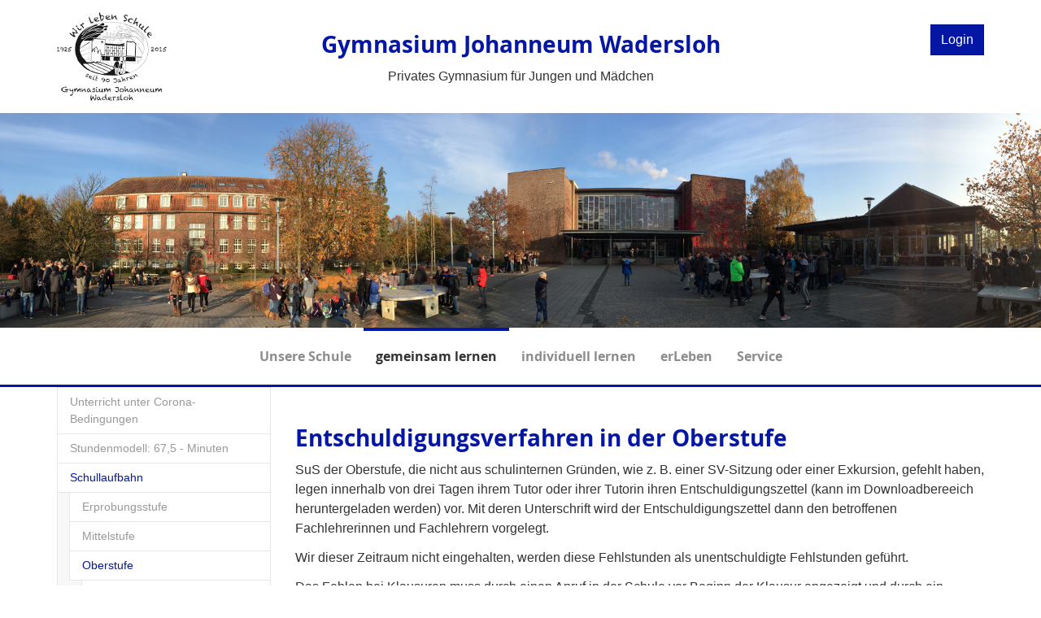

--- FILE ---
content_type: text/html; charset=utf-8
request_url: https://www1.johanneum.de/gemeinsam-lernen/schullaufbahn/oberstufe/entschuldigungsverfahren-in-der-oberstufe/
body_size: 17799
content:
<!DOCTYPE html>
<html lang="en" dir="ltr" class="no-js">
<head>

<meta charset="utf-8">
<!-- 
	This website is powered by TYPO3 - inspiring people to share!
	TYPO3 is a free open source Content Management Framework initially created by Kasper Skaarhoj and licensed under GNU/GPL.
	TYPO3 is copyright 1998-2018 of Kasper Skaarhoj. Extensions are copyright of their respective owners.
	Information and contribution at https://typo3.org/
-->


<link rel="shortcut icon" href="/typo3conf/ext/avilano_template_johanneum/Resources/Public/Icons/favicon.ico" type="image/vnd.microsoft.icon">
<title>Entschuldigungsverfahren in der Oberstufe: Johanneum Wadersloh</title>
<meta name="generator" content="TYPO3 CMS">
<meta name="viewport" content="width=device-width, initial-scale=1">
<meta name="robots" content="index,follow">
<meta name="google" content="notranslate">
<meta name="apple-mobile-web-app-capable" content="no">
<meta http-equiv="X-UA-Compatible" content="IE=edge">
<meta property="og:title" content="Entschuldigungsverfahren in der Oberstufe">
<meta property="og:site_name" content="Johanneum Wadersloh">


<link rel="stylesheet" type="text/css" href="/typo3temp/Assets/db3c5d3121.css?1564132538" media="all">
<link rel="stylesheet" type="text/css" href="/typo3temp/bootstrappackage/lessphp_65190d2f5dbc2cd5ff107bd93617a3851f7ae5d7.css?1665779192" media="all">


<script src="/typo3conf/ext/bootstrap_package/Resources/Public/JavaScript/Libs/modernizr-2.8.3.min.js?1476714059" type="text/javascript" async="async"></script>
<script src="/typo3conf/ext/bootstrap_package/Resources/Public/JavaScript/Dist/windowsphone-viewportfix.min.js?1476714059" type="text/javascript" async="async"></script>

<script type="text/javascript">
/*<![CDATA[*/
/*_scriptCode*/

			// decrypt helper function
		function decryptCharcode(n,start,end,offset) {
			n = n + offset;
			if (offset > 0 && n > end) {
				n = start + (n - end - 1);
			} else if (offset < 0 && n < start) {
				n = end - (start - n - 1);
			}
			return String.fromCharCode(n);
		}
			// decrypt string
		function decryptString(enc,offset) {
			var dec = "";
			var len = enc.length;
			for(var i=0; i < len; i++) {
				var n = enc.charCodeAt(i);
				if (n >= 0x2B && n <= 0x3A) {
					dec += decryptCharcode(n,0x2B,0x3A,offset);	// 0-9 . , - + / :
				} else if (n >= 0x40 && n <= 0x5A) {
					dec += decryptCharcode(n,0x40,0x5A,offset);	// A-Z @
				} else if (n >= 0x61 && n <= 0x7A) {
					dec += decryptCharcode(n,0x61,0x7A,offset);	// a-z
				} else {
					dec += enc.charAt(i);
				}
			}
			return dec;
		}
			// decrypt spam-protected emails
		function linkTo_UnCryptMailto(s) {
			location.href = decryptString(s,-2);
		}
		

/*]]>*/
</script>

<link rel="prev" href="/gemeinsam-lernen/schullaufbahn/oberstufe/information-ueber-die-oberstufenlaufbahn-am-johanneum/"><link rel="next" href="/gemeinsam-lernen/schullaufbahn/oberstufe/faecheruebergreifendes-projekt/"><link rel="alternate" type="application/rss+xml" title="Johanneum Wadersloh, RSS-Feed" href="https://www.johanneum.de/">
</head>
<body>
<div class="body-bg">

    <a class="sr-only sr-only-focusable" href="/gemeinsam-lernen/schullaufbahn/oberstufe/entschuldigungsverfahren-in-der-oberstufe/#content">
        Skip to main content
    </a>
    <header
    class="navbar navbar-default navbar-has-image navbar-top">

    <div class="container">

        <div class="row">

            <!-- <div class="navbar-brand navbar-brand-image">-->
            <div class="col-sm-2 logo">
                
                        <a href="/">
                            <img src="/fileadmin/framework/images/Logo-Johanneum-90-Jahre.jpg" alt="Johanneum Wadersloh logo" height="109" width="135">
                        </a>
                    
            </div>

            <div class="col-sm-8">
                <div class="visible-sm-7 hidden-xs" style="height: 40px;">
                </div>
                <center>
                    <h1>Gymnasium Johanneum Wadersloh</h1>
                    Privates Gymnasium für Jungen und Mädchen
                </center>
            </div>

            <div class="col-sm-2 loginField">
                <div class="visible-sm-2 hidden-xs" style="height: 30px;">
                </div>
                <button class="btn btn-primary pull-right" id="showLoginButton" type="button" data-toggle="collapse" data-target="#loginToggle" aria-expanded="false" aria-controls="loginToggle" onclick='$("#showLoginButton").addClass("hidden")'>
  Login
</button>
<div class="collapse" id="loginToggle">
  <form method="post">
    <input class="input" type="text" size="9" id="user" name="user" value="Benutzername" onfocus="if (this.value == 'Benutzername') this.value = '';"/>
    <input class="input" type="password" size="7" id="pass" name="pass" value="password" onfocus="if (this.value == 'password') this.value =  '';"/>
    <input class="submit" type="submit" name="submit" value="Login"/>
    <input type="hidden" name="logintype" value="login"/>
    <input type="hidden" name="pid" value="42" />
  </form>
</div>
            </div>

        </div>
    </div>

    <div class="jumbotron" style="margin: 0; padding: 0; max-height: 400px; background-color: #fff;">
        <img src="/typo3conf/ext/bootstrap_package/Resources/Public/Images/blank.gif"
             data-src="/fileadmin/framework/images/HeaderPhoto-2016-11-12-2.jpg"
             data-bigger="/fileadmin/framework/images/HeaderPhoto-2016-11-12-2.jpg"
             data-large="/fileadmin/framework/images/HeaderPhoto-2016-11-12-2.jpg"
             data-medium="/fileadmin/framework/images/HeaderPhoto-2016-11-12-2-720.jpg"
             data-small="/fileadmin/framework/images/HeaderPhoto-2016-11-12-2-320.jpg"
             title=""
             alt=""
             class="lazyload"
             data-preload="false"
             width="100%"
        />
        <noscript>
            <img src="/fileadmin/framework/images/HeaderPhoto-2016-11-12-2.jpg" title="" alt="" />
        </noscript>
    </div>


    <div class="container">
        <div class="navbar-header navbar-header-main">
            
                <button class="navbar-toggle collapsed" type="button" data-toggle="collapse" data-target=".navbar-collapse">
                    <span class="sr-only">Toggle navigation</span>
                    <span class="icon-bar"></span>
                    <span class="icon-bar"></span>
                    <span class="icon-bar"></span>
                </button>
            
            <span class="navbar-header-border-bottom"></span>
        </div>

        
            <nav class="navbar-collapse collapse" role="navigation">
                <ul class="nav navbar-nav navbar-main">
                    
                        <li class=" ">
                            
                                    <a title="Unsere Schule" href="/unsere-schule/">
                                        Unsere Schule
                                        <span class="bar"></span>
                                    </a>
                                
                        </li>
                    
                        <li class="active ">
                            
                                    <a title="gemeinsam lernen" href="/gemeinsam-lernen/">
                                        gemeinsam lernen
                                        <span class="bar"></span>
                                    </a>
                                
                        </li>
                    
                        <li class=" ">
                            
                                    <a title="individuell lernen" href="/individuell-lernen/">
                                        individuell lernen
                                        <span class="bar"></span>
                                    </a>
                                
                        </li>
                    
                        <li class=" ">
                            
                                    <a title="erLeben" href="/erleben/">
                                        erLeben
                                        <span class="bar"></span>
                                    </a>
                                
                        </li>
                    
                        <li class=" ">
                            
                                    <a title="Service" href="/service/">
                                        Service
                                        <span class="bar"></span>
                                    </a>
                                
                        </li>
                    
                </ul>
            </nav>
        



        </div>


    </div>

</header>

    

    <div id="content" class="main-section">
        <!--TYPO3SEARCH_begin-->
        <section id="p352" class="page-352 pagelevel-4 language-0 backendlayout-pagets__default_subnavigation_left layout-0">
            

    <div class="container">
        <div class="row">
            <div class="col-md-3 subnav-wrap">
                
    <nav class="hidden-print" role="complementary">
        <ul class="nav nav-sidebar">
            
    
        <li class="">
            <a title="Unterricht unter Corona-Bedingungen" href="/gemeinsam-lernen/unterricht-unter-corona-bedingungen/">
                Unterricht unter Corona-Bedingungen
            </a>
            
        </li>
    
        <li class="">
            <a title="Stundenmodell: 67,5 - Minuten" href="/gemeinsam-lernen/stundenmodell-675-minuten/">
                Stundenmodell: 67,5 - Minuten
            </a>
            
        </li>
    
        <li class="active">
            <a title="Schullaufbahn" href="/gemeinsam-lernen/schullaufbahn/">
                Schullaufbahn
            </a>
            
                <ul>
                    
    
        <li class="">
            <a title="Erprobungsstufe" href="/gemeinsam-lernen/schullaufbahn/erprobungsstufe/">
                Erprobungsstufe
            </a>
            
        </li>
    
        <li class="">
            <a title="Mittelstufe" href="/gemeinsam-lernen/schullaufbahn/mittelstufe/">
                Mittelstufe
            </a>
            
        </li>
    
        <li class="active">
            <a title="Oberstufe" href="/gemeinsam-lernen/schullaufbahn/oberstufe/">
                Oberstufe
            </a>
            
                <ul>
                    
    
        <li class="">
            <a title="10 Pluspunkte am Johanneum" href="/gemeinsam-lernen/schullaufbahn/oberstufe/10-pluspunkte-am-johanneum/">
                10 Pluspunkte am Johanneum
            </a>
            
        </li>
    
        <li class="">
            <a title="allgemeine Informationen zur gymnasialen Oberstufe" href="/gemeinsam-lernen/schullaufbahn/oberstufe/allgemeine-informationen-zur-gymnasialen-oberstufe/">
                allgemeine Informationen zur gymnasialen Oberstufe
            </a>
            
        </li>
    
        <li class="">
            <a title="Anmeldung zur gymnasialen Oberstufe" href="/gemeinsam-lernen/schullaufbahn/oberstufe/anmeldung-zur-gymnasialen-oberstufe/">
                Anmeldung zur gymnasialen Oberstufe
            </a>
            
        </li>
    
        <li class="">
            <a title="Information über die Oberstufenlaufbahn am Johanneum" href="/gemeinsam-lernen/schullaufbahn/oberstufe/information-ueber-die-oberstufenlaufbahn-am-johanneum/">
                Information über die Oberstufenlaufbahn am Johanneum
            </a>
            
        </li>
    
        <li class="active">
            <a title="Entschuldigungsverfahren in der Oberstufe" href="/gemeinsam-lernen/schullaufbahn/oberstufe/entschuldigungsverfahren-in-der-oberstufe/">
                Entschuldigungsverfahren in der Oberstufe
            </a>
            
        </li>
    
        <li class="">
            <a title="Fächerübergreifendes Projekt" href="/gemeinsam-lernen/schullaufbahn/oberstufe/faecheruebergreifendes-projekt/">
                Fächerübergreifendes Projekt
            </a>
            
        </li>
    
        <li class="">
            <a title="Berufsorientierung" href="/gemeinsam-lernen/schullaufbahn/oberstufe/berufsorientierung/">
                Berufsorientierung
            </a>
            
        </li>
    

                </ul>
            
        </li>
    

                </ul>
            
        </li>
    
        <li class="">
            <a title="Fächer" href="/gemeinsam-lernen/faecher/">
                Fächer
            </a>
            
        </li>
    
        <li class="">
            <a title="Klassenfahrten" href="/gemeinsam-lernen/klassenfahrten/">
                Klassenfahrten
            </a>
            
        </li>
    
        <li class="">
            <a title="Austausche" href="/gemeinsam-lernen/austausche/">
                Austausche
            </a>
            
        </li>
    

        </ul>
    </nav>




            </div>
            <main class="col-md-9" role="main">
                

    
    
    
    
    
    
    
    
    


<div id="c1013" class="frame default">
    
    

    
    
        
            <h1 class="">
                Entschuldigungsverfahren in der Oberstufe
            </h1>
        
        
        
        
        
        
        
    









    

    

    <p>SuS der Oberstufe, die nicht aus schulinternen Gründen, wie z. B. einer SV-Sitzung oder einer Exkursion, gefehlt haben, legen innerhalb von drei Tagen ihrem Tutor oder ihrer Tutorin ihren Entschuldigungszettel (kann im Downloadbereeich heruntergeladen werden) vor. Mit deren Unterschrift wird der Entschuldigungszettel dann den betroffenen Fachlehrerinnen und Fachlehrern vorgelegt.</p>
<p>Wir dieser Zeitraum nicht eingehalten, werden diese Fehlstunden als unentschuldigte Fehlstunden geführt.</p>
<p>Das Fehlen bei Klausuren muss durch einen Anruf in der Schule vor Beginn der Klausur angezeigt und durch ein ärztliches Attest vom selben Tag entschuldigt werden. Ansonsten wird die Klausur mit der Note &quot;ungenügend&quot; bewertet.</p>


</div>

            </main>
        </div>
    </div>


        </section>
        <!--TYPO3SEARCH_end-->
    </div>

    <footer>

<section class="footer-section">
    <div class="container">
        <div class="row">
            <div class="col-sm-4">
                

    
    
    
    
    
    
    
    
    


<div id="c1028" class="frame default">
    
    

    








    

    <p>Gymnasium Johanneum Wadersloh</p>
<p>Liesborner Str. 10</p>
<p>59329 Wadersloh</p>


</div>

            </div>
            <div class="col-sm-4">
                

    
    
    
    
    
    
    
    
    


<div id="c1031" class="frame default">
    
    

    








    

    <p>Tel.: 02523 9209 0</p>
<p>Fax.: 02523 9209 12</p>
<p>E-Mail: <a href="javascript:linkTo_UnCryptMailto('ocknvq,kphqBlqjcppgwo0fg');">info&nbsp;(at)&nbsp;johanneum.de</a></p>


</div>

            </div>
            <div class="col-sm-4">
                

    
    
    
    
    
    
    
    
    


<div id="c1032" class="frame default">
    
    

    








    

    <p><a href="/impressum/">Impressum</a></p>
<p><a href="/haftungsausschluss/">Haftungsausschluss</a></p>
<p><a href="/datenschutzerklaerung/">Datenschutzerklärung</a></p>


</div>

            </div>
        </div>
    </div>
</section>



<section class="meta-section">
    <div class="container">
        <div class="row">
<!--
            <div class="col-md-4">
                
            </div>
-->
            
<!--                <div class="col-sm-8 copyright" role="contentinfo"> -->
                <div class="col-sm-8" role="contentinfo">
                    Copyright &copy;&nbsp;2026&nbsp; <a href="/">Gymnasium Johanneum Wadersloh</a>, Umsetzung <a href="http://www.avilano.com" target="_blank">avilano GmbH</a>
                </div>
            
        </div>
    </div>
</section>

</footer>


</div>
<script src="/typo3conf/ext/bootstrap_package/Resources/Public/JavaScript/Libs/jquery.min.js?1476714059" type="text/javascript"></script>
<script src="/typo3conf/ext/bootstrap_package/Resources/Public/JavaScript/Dist/jquery.responsiveimages.min.js?1476714059" type="text/javascript"></script>
<script src="/typo3conf/ext/bootstrap_package/Resources/Public/JavaScript/Dist/jquery.equalheight.min.js?1476714059" type="text/javascript"></script>
<script src="/typo3conf/ext/bootstrap_package/Resources/Public/JavaScript/Libs/bootstrap.min.js?1476714059" type="text/javascript"></script>
<script src="/typo3conf/ext/bootstrap_package/Resources/Public/JavaScript/Libs/photoswipe.min.js?1476714059" type="text/javascript"></script>
<script src="/typo3conf/ext/bootstrap_package/Resources/Public/JavaScript/Libs/photoswipe-ui-default.min.js?1476714059" type="text/javascript"></script>
<script src="/typo3conf/ext/bootstrap_package/Resources/Public/JavaScript/Libs/hammer.min.js?1476714059" type="text/javascript"></script>
<script src="/typo3conf/ext/bootstrap_package/Resources/Public/JavaScript/Dist/bootstrap.swipe.min.js?1476714059" type="text/javascript"></script>
<script src="/typo3conf/ext/bootstrap_package/Resources/Public/JavaScript/Dist/bootstrap.popover.min.js?1476714059" type="text/javascript"></script>
<script src="/typo3conf/ext/bootstrap_package/Resources/Public/JavaScript/Dist/bootstrap.lightbox.min.js?1476714059" type="text/javascript"></script>
<script src="/typo3conf/ext/bootstrap_package/Resources/Public/JavaScript/Dist/bootstrap.navbartoggle.min.js?1476714059" type="text/javascript"></script>



</body>
</html>

--- FILE ---
content_type: text/css
request_url: https://www1.johanneum.de/typo3temp/Assets/db3c5d3121.css?1564132538
body_size: 31610
content:
/* default styles for extension "tx_cal_controller" */
		/* Styled by TYPO3 Content Rendering Group - ben@netcreators.com 2007 */
		/* START new classes and  id's */
		#month-header {
			width: 100%;
			margin-bottom: 7px;
			}

		#month-header-prevnext {
			float: left;
			}

		#month-header-icons {
			float: right;
			text-align: right;
			}
			
		#month-header-icons IMG, #month-header-prevnext IMG , #month-footer IMG{
			border: 0px solid;
			}

		#month-footer {
			width: 735px;
			margin-bottom: 7px;
			}
			
		#month-footer-header {
			text-align: center;
			}

		table.month-small {
			border: 1px solid #A1A5A9;
			border-collapse: collapse;
			}
			
		.month-weeknums {
			border-right:1px solid #AAAAAA;
			background-color:#EFEFEF;
		}
		
		.month-weekdays {
			border-bottom:1px solid #AAAAAA;
			background-color:#EFEFEF;
		}
		.month-small a:link,.monthoff a:visited {
			color: #000000;
		}
		
		.month-small th,
		.month-small td {
			padding: 2px;
			width: 22px;
			font-size: 10px;
			text-align: right;
		}
		
		.month-small th{
			text-align: center;
		}
			
		.month-large {
			border: 1px solid #A1A5A9;	
			border-collapse: collapse;
			}

		.month-large th,
		.month-large td {
			border: 1px solid #A1A5A9;
			}

		.month-large .weekday {
			background-color: #EEE;
			height: 12px;
			}

		.month-large .weeknum {
			background-color: #A1A5A9;
			width: 22px;
		}

		.month-large .day {
			height: 100px;
			width: 100px;
			vertical-align: top;
			text-align: left;
		}
		
		.month-large .daylink {
			font-weight: bold;
		}

		.month-large .day div {
			text-align: right;
			padding-right: 3px;
		}
		
		.month-large .dayNum {
			border-bottom: none;
			background-color: #E8EEF7;
			text-align: right;
		}
		
		.month-large .days td {
			border-top: none;
		}
		
		.month-large .alldays td {
			border-top: none;
			border-bottom: none;
		}
		
		.month-large .alldays .event div{
			-moz-border-radius:2px 2px 2px 2px;
		}

		/*For the time being calendar-nav remains a table - no proper alternatives came to my mind yet - suggestions?*/
		#calendar-nav {

			}

		#calendar-nav td {
			vertical-align: top;
			}

		#calendar-nav td#previous {
			width: 175px;
			}

		#calendar-nav td#list {
			width: 188px;
			}

		#calendar-nav td#legend {
			width: 188px;
			}

		#calendar-nav td#next {
			width: 175px;
			}

		#link-ics,
		#link-admin {
			width: 100%;
			text-align: center;
			}

		/* END new classes and  id's */
		
		.calborder {
			background-color: #fff;
			border: 1px solid #A1A5A9;
			}
		
		.tbll {
			background: url(../typo3conf/ext/cal/Resources/Public/v1/img/shadow_l.gif) no-repeat;
			width: 8px
			}
		
		.tblbot {
			background: url(../typo3conf/ext/cal/Resources/Public/v1/img/shadow_m.gif) repeat-x;
			width: 100%
			}
		
		.tblr {
			background: url(../typo3conf/ext/cal/Resources/Public/v1/img/shadow_r.gif) no-repeat;
			width: 8px
			}
		
		.rowOn {
			background-color: #cfc;
			border-top: 1px solid #fff;
			border-left: 1px solid #fff;
			}
		
		.rowOn2 {
			background-color: #cfc;
			border-top: 1px solid #fff;
			}
		
		.rowOff {
			background-color: #E1E8F1;
			border-top: 1px solid #fff;
			border-left: 1px solid #fff;
			}
		
		.rowOff2 {
			background-color: #E1E8F1;
			border-top: 1px solid #fff;
			}
		
		.rowToday {
			background-color: #cff;
			border-top: 1px solid #fff;
			border-left: 1px solid #fff;
			}
		
		.tx-cal-controller .padd {
			/*XXXpadding: 2px;*/
			}
		
		.eventbg_1 {
			background-color: #557CA3;
			padding: 2px;
			}
		
		.eventbg_2 {
			background-color: #53A062;
			padding: 2px;
			}
		
		.eventbg_3 {
			background-color: #E84F25;
			padding: 2px;
			}
		
		.eventbg_4 {
			background-color: #B257A2;
			padding: 2px;
			}
		
		.eventbg_5 {
			background-color: #D42020;
			padding: 2px;
			}
		
		.eventbg_6 {
			background-color: #B88F0B;
			padding: 2px;
			}
		
		.eventbg_7 {
			background-color: #73738C;
			padding: 2px;
			}
		
		#allday a {
			font-size: 9px;
			color: #fff;
			font-weight: 900;
			text-decoration: none;
			}
		
		#allday a:hover {
			text-decoration: underline;
			}
		
		.eventbg2_1 {
			background-color: #6699CC;
			border: 1px solid #557CA3;
			}
		
		.eventbg2_2 {
			background-color: #4FC464;
			border: 1px solid #53A062;
			}
		
		.eventbg2_3 {
			background-color: #FF6D3B;
			border: 1px solid #E84F25;
			}
		
		.eventbg2_4 {
			background-color: #EA62D4;
			border: 1px solid #B257A2;
			}
		
		.eventbg2_5 {
			background-color: #FF5E56;
			border: 1px solid #D42020;
			}
		
		.eventbg2_6 {
			background-color: #CCB21F;
			border: 1px solid #B88F0B;
			}
		
		.eventbg2_7 {
			background-color: #9292A1;
			border: 1px solid #73738C;
			}
		
		.dayborder {
			background-color: #fff;
			border-top: 1px solid #A1A5A9;
			}
		
		.dayborder2 {
			background-color: #fff;
			border-top: 1px dashed #ccc;
			}
		
		.tx-cal-controller .title {
			background-image: url(../typo3conf/ext/cal/Resources/Public/v1/img/time_bg.gif);
			padding: 5px;
			}
		
		.tx-cal-controller .title h1 {
			font-family: Helvetica,sans-serif;
			font-size: 18px;
			color: #000;
			margin: 0;
			}
		
		.monthBack {
			background-color: #A1A5A9;
			}
		
		.monthSmallBasic {
			text-align: left;
			vertical-align: top;
			}
		
		.monthMediumBasic {
			height: 20px;
			width: 20px;
			text-align: left;
			vertical-align: top;
			}
		
		.monthOff, .monthOff a:link,.monthOff a:visited {
			color: #BBBBBB ! important;
		}
		
		.monthWeekend {
			background-color: #FFFFEF;
		}
		
		.monthCurrentWeek {
			background-color: #F2F9FF;
		}
		
		.month-small th, .month-medium th, .month-large th {
			font-weight: normal;
		}
		
		.month-small th a:link, .month-small th a:visited, .month-medium th a:link, .month-medium th a:visited, .month-large th a:link, .month-large th a:visited{
			font-weight: bold;
			color: #000000;
		}
		
		.monthToday {
			background:#99AABB none repeat scroll 0% !important;
			border-color:#556677 rgb(170, 187, 204) rgb(170, 187, 204) rgb(85, 102, 119) !important;
			border-style:solid !important;
			border-width:1px !important;
		}
		
		.monthToday a:link, .monthToday a:visited {
			color:#FFFFFF;
		}
			
		.monthCorner {
			border-bottom: 1px solid #AAAAAA;
		}
			
		.monthSelected, .monthSelectedWeek {
			background-color: #AACCEE;
		}
		
		.current td, .days .current td, tr.current th {
			background-color: #F2F9FF;
		}
		
		.selected {
			background-color: #AACCEE;
		}
		
		.monthEventTop {
			background-image: url(../typo3conf/ext/cal/Resources/Public/v1/img/side_bg.gif);
			border-top: 1px solid #A1A5A9;
			}
		
		.monthEventLine {
			border-right: 1px dotted #A1A5A9;
			}
		
		.medtitle {
			background-image: url(../typo3conf/ext/cal/Resources/Public/v1/img/side_bg.gif);
			height: 20px;
			margin-top: 3px;
			font-weight: 900;
			}
		
		.yearreg {
			background-color: #fff;
			height: 30px;
			width: 30px;
			text-align: right;
			vertical-align: top;
			font-size: 9px;
			}
		
		.yearoff {
			background-color: #F2F2F2;
			height: 30px;
			width: 30px;
			text-align: right;
			vertical-align: top;
			font-size: 9px;
			}
		
		.yearon {
			background-color: #F2F9FF;
			height: 30px;
			width: 30px;
			text-align: right;
			vertical-align: top;
			font-size: 9px;
			}
		
		.yearmonth {
			background-color: #ccc;
			}
		
		.yearweek {
			background-color: #eee;
			width: 30px;
			font-size: 9px;
			font-weight: 900;
			text-align: center;
			height: 15px;
			}
		
		.eventborder {
			background-image: url(../typo3conf/ext/cal/Resources/Public/v1/img/day_title.gif);
			border: 1px #006699 solid;
			}
		
		.dateback {
			background-color: #eee;
			}
		
		.weekborder {
			border-top: 1px dashed #A1A5A9;
			border-right: 1px solid #A1A5A9;
			}
		
		.weekborder2 {
			border-right: 1px solid #A1A5A9;
			}
		
		.timeborder {
			border-right: 2px solid #A1A5A9;
			border-top: 1px dashed #A1A5A9;
			background-image: url(../typo3conf/ext/cal/Resources/Public/v1/img/time_bg.gif);
			}
		
		.timeborder2 {
			border-right: 2px solid #A1A5A9;
			border-top: 1px solid #A1A5A9;
			background-image: url(../typo3conf/ext/cal/Resources/Public/v1/img/time_bg.gif);
			}
		
		.tx-cal-controller .navback {
			background-image: url(../typo3conf/ext/cal/Resources/Public/v1/img/time_bg.gif);
			}
			
		.tx-cal-controller .navback img{
			border:none;
			}
		
		.tx-cal-controller .sideback {
			background-image: url(../typo3conf/ext/cal/Resources/Public/v1/img/side_bg.gif);
			}
		
		a.psf {
			text-decoration: none;
			}
		
		a.psf:link {
			color: #0066FF;
			}
		
		a.psf:visited {
			color: #0066FF;
			}
		
		a.psf:active {
			color: #3366CC;
			}
		
		a.psf:hover {
			color: #000099;
			text-decoration: underline;
			}
		
		a.ps2 {
			text-decoration: underline;
			}
		
		a.ps2:link {
			color: #0066FF;
			}
		
		a.ps2:visited {
			color: #0066FF;
			}
		
		a.ps2:active {
			color: #3366CC;
			}
		
		a.ps2:hover {
			color: #000099;
			}
		
		a.ps3 {
			text-decoration: none;
			}
		
		a.ps3:link {
			color: #000;
			}
		
		a.ps3:visited {
			color: #000;
			}
		
		a.ps3:active {
			color: #000;
			}
		
		a.ps3:hover {
			color: #000;
			text-decoration: underline;
			}
		
		a.ps {
			text-decoration: none;
			}
		
		a.ps:link {
			color: #fff;
			}
		
		a.ps:visited {
			color: #fff;
			}
		
		a.ps:active {
			color: #fff;
			}
		
		a.ps:hover {
			color: #fff;
			text-decoration: underline;
			}
		.legend_calendar {
			font-size: 9px;
			color: #000000;
			margin-top: 1em;
			margin-left: 1em;
		}
		
		.V9 {
			text-align:left ! important;
			font-size: 9px;
			color: #000000;
			}
		
		.V9 ul {
			margin-bottom: 0px;
			padding-bottom: 0px;
			margin-left: 20px;
			padding-left: 0px;
			}
		.V9 li {
			margin-bottom: 0px;
			padding-bottom: 0px;
			}
		
		.V10W {
			font-size: 10px;
			color: #FFFFFF;
			text-decoration: none;
			}
		
		.V9W {
			font-size: 9px;
			color: #FFFFFF;
			text-decoration: none;
			}
		
		.V10WB {
			font-size: 10px;
			color: #FFFFFF;
			font-weight: 900;
			}
		
		.V9G {
			font-size: 9px;
			color: #666666;
			}
		
		.V10 {
			font-size: 10px;
			color: #000000;
			}
		
		.V9BOLD {
			font-size: 9px;
			font-weight: 900;
			}
		
		.G10 {
			font-size: 11px;
			color: #0066FF;
			}
		
		.G10B {
			font-size: 11px;
			color: #000000;
			}
		
		.G10BOLD {
			font-size: 11px;
			font-weight: 900;
			}
		
		.G10G {
			font-size: 11px;
			color: #A1A5A9;
			}
		
		.V12 {
			font-size: 12px;
			color: #000000;
			}
		
		.tx-cal-controller .eventfont {
			font-size: 11px;
			color: #FFFFFF;
			}
		
		.tx-cal-controller .query_style {
			font-size: 11px;
			width: 156px;
			margin-bottom: 0;
			}
		
		.tx-cal-controller .search_style {
			font-size: 12px;
			width: 134px;
			margin-bottom: 0;
			}
		
		.tx-cal-controller .login_style {
			font-size: 11px;
			width: 80px;
			margin-bottom: 0;
				}
			
		.tx-cal-controller .bold a:link {
			font-weight: bold;
			}
		
		.tx-cal-controller .bold a:active {
			font-weight: bold;
			}
		
		.tx-cal-controller .bold a:visited {
			font-weight: bold;
			}

		/* Pagebrowser */
		.tx-cal-controller .pagebrowser span {
			padding: 0 2px;
			}

		/*------------ Category style package: default (blue) - start ------------*/
		
		.default_categoryheader,
		.default_catheader {
			background-color: #557CA3;
			}
		
		.V9G .default_categoryheader,
		.V9G .deafult_catheader {
			background-color: transparent !important;
			color: #557CA3 !important;
		}
		
		.default_categoryheader_bullet,
		.default_catheader_bullet {
			color: #557CA3;
			font-size: 13px;
			}
		
		.default_categoryheader_text,
		.default_catheader_text {
			color: #000000;
			font-size: 11px;
			margin-left: 3px;
			}
		
		.default_categoryheader_legend_bullet,
		.default_catheader_legend_bullet {
			margin-left: 3px;
			}
		
		.default_categoryheader_legend_text,
		.default_catheader_legend_text {
			}
		
		.default_categoryheader_allday,
		.default_catheader_allday {
			text-align: center;
			background-color: #6699CC;
			}
		
		.default_categorybody,
		.default_catbody {
			background-color: #6699CC;
			border: 1px solid #557CA3;
			color: #fff;
			}
		
		.default_categorybody a:link,
		.default_catbody a:link {
			color: #fff;
			}
		
		/*------------ Category style package: default (blue) - end ------------*/	
		/*------------ Category style package: green - start ------------*/
		
		.green_catheader, .green_catheader_allday {
			background-color: #53A062;
			}
		
		.V9G .green_catheader {
			background-color: transparent !important;
			color: #53A062 !important;
		}
		
		.green_catheader_bullet {
			color: #4FC464;
			font-size: 13px;
			}
		
		.green_catheader_text {
			color: #000000;
			font-size: 11px;
			margin-left: 3px;
			}
		
		.green_catheader_legend_bullet {
			margin-left: 3px;
			}
		
		.green_catheader_bullet_text {
			}
		
		.green_catheader_allday {
			text-align: center;
			background-color: #4FC464;
			}
		
		.green_catbody {
			background-color: #4FC464;
			border: 1px solid #53A062;
			color: #fff;
			}
		
		.green_catbody a:link {
			color: #fff;
			}
		
		/*------------ Category style package: green - end ------------*/
		/*------------ Category style package: orange - start ------------*/

		.orange_catheader, .orange_catheader_allday {
			background-color: #E84F25;
			}
		.V9G .orange_catheader {
			background-color: transparent !important;
			color: #E84F25 !important;
		}
		
		.orange_catheader_bullet {
			color: #FF6D3B;
			font-size: 13px;
			}
		
		.orange_catheader_text {
			color: #000000;
			font-size: 11px;
			margin-left: 3px;
			}
		
		.orange_catheader_legend_bullet {
			margin-left: 3px;
			}
		
		.orange_catheader_bullet_text {
			}
		
		.orange_catheader_allday {
			text-align: center;
			background-color: #FF6D3B;
			}
		
		.orange_catbody {
			background-color: #FF6D3B;
			border: 1px solid #E84F25;
			color: #fff;
			}
		
		.orange_catbody a:link {
			color: #fff;
			}
		
		/*------------ Category style package: orange - end ------------*/
		/*------------ Category style package: pink - start ------------*/
		
		.pink_catheader, .pink_catheader_allday {
			background-color: #B257A2;
			}
			
		.V9G .pink_catheader {
			background-color: transparent !important;
			color: #B257A2 !important;
		}
		
		.pink_catheader_bullet {
			color: #EA62D4;
			font-size: 13px;
			}
		
		.pink_catheader_text {
			color: #000000;
			font-size: 11px;
			margin-left: 3px;
			}
		
		.pink_catheader_legend_bullet {
			margin-left: 3px;
			}
		
		.pink_catheader_bullet_text {
			}
		
		.pink_catheader_allday {
			text-align: center;
			background-color: #EA62D4;
			}
		
		.pink_catbody {
			background-color: #EA62D4;
			border: 1px solid #B257A2;
			color: #fff;
			}
		
		.pink_catbody a:link {
			color: #fff;
			}
		
		/*------------ Category style package: pink - end ------------*/
		/*------------ Category style package: red - start ------------*/

		.red_catheader, .red_catheader_allday {
			background-color: #D42020;
			}
			
		.V9G .red_catheader {
			background-color: transparent !important;
			color: #D42020 !important;
		}
		
		.red_catheader_bullet {
			color: #FF5E56;
			font-size: 13px;
			}
		
		.red_catheader_text {
			color: #000000;
			font-size: 11px;
			margin-left: 3px;
			}
		
		.red_catheader_legend_bullet {
			margin-left: 3px;
			}
		
		.red_catheader_bullet_text {
			}
		
		.red_catheader_allday {
			text-align: center;
			background-color: #FF5E56;
			}
		
		.red_catbody {
			background-color: #FF5E56;
			border: 1px solid #D42020;
			color: #fff;
			}
		
		.red_catbody a:link {
			color: #fff;
			}
		
		/*------------ Category style package: red - end ------------*/
		/*------------ Category style package: yellow - start ------------*/

		.yellow_catheader, .yellow_catheader_allday {
			background-color: #B88F0B;
			}
			
		.V9G .yellow_catheader {
			background-color: transparent !important;
			color: #B88F0B !important;
		}
		
		.yellow_catheader_bullet {
			color: #CCB21F;
			font-size: 13px;
			}
		
		.yellow_catheader_text{
			color: #000000;
			font-size: 11px;
			margin-left: 3px;
			}
		
		.yellow_catheader_legend_bullet {
			margin-left: 3px;
			}
		
		.yellow_catheader_bullet_text {

			}
		
		.yellow_catheader_allday {
			text-align: center;
			background-color: #CCB21F;
			}
		
		.yellow_catbody {
			background-color: #CCB21F;
			border: 1px solid #B88F0B;
			color: #fff;
			}
		
		.yellow_catbody a:link {
			color: #fff;
			}
		
		/*------------ Category style package: yellow - end ------------*/
		/*------------ Category style package: grey - start ------------*/

		.grey_catheader, .grey_catheader_allday {
			background-color: #73738C;
			}
			
		.V9G .grey_catheader {
			background-color: transparent !important;
			color: #73738C !important;
		}
		
		.grey_catheader_bullet {
			color: #9292A1;
			font-size: 13px;
			}
		
		.grey_catheader_text {
			color: #000000;
			font-size: 11px;
			margin-left: 3px;
			}
		
		.grey_catheader_legend_bullet {
			margin-left: 3px;
			}
		
		.grey_catheader_bullet_text {
			}
		
		.grey_catheader_allday {
			text-align: center;
			background-color: #9292A1;
			}
		
		.grey_catbody {
			background-color: #9292A1;
			border: 1px solid #73738C;
			color: #fff;
			}
		
		.grey_catbody a:link {
			color: #fff;
			}
		
		/*------------ Category style package: grey - end ------------*/
		
		.tx-cal-controller .bold {
			/*font-weight: bold;*/
			}
		
		.refresh_calendar {
			margin-right: 5px;
			}
		
		/*  Start of moving stuff from the templat into this file */
		
		.tx-cal-controller .weekview {
			margin: 0 auto;
			}
		
		.tx-cal-controller .weekview .nextweek_arrow, .tx-cal-controller .weekview .previousweek_arrow {
			width: 16px;
			height: 20px;
			border: 0px;
			text-align: left;
			}
		
		.previsousweek_arrow {
			text-align: right;
			}
		
		/*------------- free & busy styles ----------*/
		.fnb_header {
			background-color: #444444;
			}
		
		.fnb_body {
			background-color: #888888;
			border: 1px solid #999999;
			color: #fff;
			}

		/*------------- list styles ------------*/
		.tx-cal-controller .even {
			background-color: #eeeeee;
		}
		
		
		.tx-cal-controller .treelevel0 {
		}
		
		.tx-cal-controller .treelevel1 {
			margin-left:20px;
		}
		
		.tx-cal-controller .treelevel2 {
			margin-left:30px;
		}
	
		.tx-cal-controller label {
			display:block;
			float:left;
			margin-bottom: 0px;
			padding-right:1em;
			text-align:right;
			width:120px;
		}
		.tx-cal-controller fieldset div {
			clear:left;
		}
		.tx-cal-controller .noborder {
			border: none;
		}
		
		.tx-cal-controller .search-result {
			list-style: none;
			margin-left: 0px;
			padding-left: 0px;
		}
		
		.tx-cal-controller .search-result li {
			padding-bottom: 1em;
		}
		
		.tx-cal-controller .search_result li .even {
			background-color: #EEEEEE;
		}
		
		.tx_cal_controller img .mouse_pointer {
			cursor:pointer;
		}
/*		
		#cal_general,#cal_location,#cal_organizer,#cal_freq,#cal_exception,#cal_files,#cal_notify {
			height:210px;
			overflow:auto;
			padding:8px;
		}
*/		
		.x-form-label-top .x-form-item label {
			width:70px ! important;
		}
		
		.x-form-invalid, textarea.x-form-invalid {
			background: none ! important;
		}
		
		#cal_event_description {
			margin-top:10px;
		}
		
		.admin_link {
			width:100%;
			text-align:center;
		}
		
		.ics_link {
			width:100%;
			text-align:center;
		}
		
		.tx-cal-controller .cal_required {
			color: red;
		}
		
		.tx-cal-controller .constrain {
			color: red;
			font-weight:bold;
		}
		
		
		#editorWrap1 textarea {display: block}
		
		
		/*Credits: By Santosh Setty (http://webdesigninfo.wordpress.com) */
		/*Posted to: Dynamic Drive CSS Library (http://www.dynamicdrive.com/style/) */
		
		#tx_cal_controller_create_element {
			width:540px;
		}
		
		.basictab ul{
			margin: 4px;
			padding: 3px 0;
			margin-left: 0;
			font: bold 12px Verdana;
			border-bottom: 1px solid gray;
			list-style-type: none;
			text-align: left; /*set to left, center, or right to align the menu as desired*/
		}
		
		.basictab li{
			display: inline;
			margin: 0;
		}
		
		.basictab li a{
			text-decoration: none;
			padding: 3px 7px;
			margin-right: 3px;
			border: 1px solid gray;
			border-bottom: none;
			background-color: #6699CC;
			color: #FFFFFF;
		}
		
		.basictab li a:visited{
			color: #2d2b2b;
		}
		
		.basictab li a:hover, .basictab li a.current{
			background-color: #557CA3;
			color: #FFFFFF;
		}
		
		.basictab li a:active{
			color: #000000;
		}
		
		.tabcontainer{
			clear: left;
			width:95%; /*width of 2nd level sub menus*/
			height:1.5em; /*height of 2nd level sub menus. Set to largest's sub menu's height to avoid jittering.*/
		}
		
		.tabcontent{
			display:none;
		}
		
		#tx_cal_controller_create_element input[type="text"]:not([size]) { 
			width: 6em;    /* Desired width of input field */
		}
		
		#tx_cal_controller_create_element .treelevel0{
			display:block;
			margin-left: 70px;
		}
		#tx_cal_controller_create_element p {
			margin: 7px;
		}
		
		#tx_cal_controller_create_element .notify, #tx_cal_controller_create_element .shared, #tx_cal_controller_create_element .exception {
			display:block;
			margin-left: 140px;
		}
		#sc1 label {
			width:50px;
		}
		
		#allday {
			width:10px;
		}
		
		#category_tree {
			float:right;
			width:200px;
		}
		
		#until label, #by_day label, #by_monthday label, #by_month label{
			margin-left: 50px;
		}
		
		#by_month label, #by_monthday label{
			width: 230px;
		}
		
		#categoryEntries {
			height:80px;
			overflow:auto;
		}
	    
	    .reminderOffset {
	    	width: 2em !important;
	    }
		
/* default styles for extension "tx_form" */
		div.csc-mailform ol,
		div.csc-mailform ol li {
			margin: 0;
			padding: 0;
		}

		div.csc-mailform ol li {
			overflow: hidden;
		}

		div.csc-mailform fieldset {
			margin: 0;
			padding: 0;
			position: relative;
		}

		div.csc-mailform legend {
			margin-left: 1em;
			color: #000000;
			font-weight: bold;
		}

		div.csc-mailform fieldset ol {
			padding: 1em 1em 0 1em;
		}

		div.csc-mailform fieldset li {
			padding: 0.5em;
			margin-bottom: 0.5em;
			list-style: none;
		}

		div.csc-mailform fieldset.submit {
			border-style: none;
		}

		/**
		 * Normal label
		 * Left aligned, in front of input
		 */
		div.csc-mailform li label {
			float: left;
			width: 13em;
			margin-right: 1em;
			vertical-align: baseline;
		}

		div.csc-mailform li input + label,
		div.csc-mailform li textarea + label,
		div.csc-mailform li select + label {
			float: none;
			width: auto;
			margin-right: 0;
			margin-left: 1em;
		}

		div.csc-mailform li textarea + label {
			vertical-align: top;
		}

		label em,
		legend em {
			display: block;
			color: #060;
			font-size: 85%;
			font-style: normal;
			text-transform: uppercase;
		}

		legend em {
			position: absolute;
		}

		label strong,
		legend strong {
			display: block;
			color: #C00;
			font-size: 85%;
			font-weight: normal;
			text-transform: uppercase;
		}

		legend strong {
			position: absolute;
			top: 1.4em;
		}

		/**
		 * Labels alignment right
		 */
		.labels-alignment-right label,
		.labels-alignment-right .fieldset-subgroup legend,
		.labels-alignment-right.fieldset-subgroup legend {
			text-align: right;
		}

		/**
		 * Horizontal fieldset
		 */
		fieldset.fieldset-horizontal {
			border-width: 0;
		}

		fieldset.fieldset-horizontal ol {
			padding: 0;
		}

		fieldset.fieldset-horizontal li {
			float: left;
			padding: 0;
			margin-right: 1em;
		}

		fieldset.fieldset-horizontal.label-below label {
			display: block;
			margin-left: 0;
			margin-top: 0.2em;
			font-size: 90%;
			color: #999999;
			text-align: left;
		}

		fieldset.fieldset-horizontal label em {
			display: inline;
		}

		/**
		 * Subgroup fieldset
		 */
		fieldset.fieldset-subgroup {
			margin-bottom: -2em;
			border-style: none;
		}

		fieldset.fieldset-subgroup legend {
			margin-left: 0;
			padding: 0;
			font-weight: normal;
			width: 13em;
		}

		fieldset.fieldset-subgroup ol {
			position: relative;
			top: -1.4em;
			margin: 0 0 0 14em;
			padding: 0;
		}

		fieldset.fieldset-subgroup li {
			padding: 0;
		}

		fieldset.fieldset-subgroup input + label {
			float: none;
			width: auto;
			display: inline;
			margin: 0 0 0 1em;
		}

		/**
		 * Labels as block
		 * Labels displayed above or below the input fields
		 */
		.labels-block label {
			display: block;
			float: none;
			margin: 0 0 0.5em;
			width: auto;
		}

		.labels-block input + label,
		.labels-block textarea + label {
			margin: 0.5em 0 0;
		}

		.labels-block fieldset.fieldset-subgroup,
		fieldset.labels-block.fieldset-subgroup {
			margin-bottom: 0;
		}

		.labels-block .fieldset-subgroup legend,
		.labels-block.fieldset-subgroup legend {
			width: auto;
		}

		.labels-block .fieldset-subgroup legend em,
		.labels-block.fieldset-subgroup legend em {
			position: relative;
		}

		.labels-block .fieldset-subgroup legend strong,
		.labels-block.fieldset-subgroup legend strong {
			position: relative;
			top: 0;
		}

		.labels-block .fieldset-subgroup ol,
		.labels-block.fieldset-subgroup ol {
			top: 0;
			margin: 0;
			padding: 0.5em 0 0;
		}
/* default styles for extension "tx_felogin_pi1" */
		.tx-felogin-pi1 label {
			display: block;
		}
/* default styles for extension "tt_news" */



.news-single-rightbox,
.news-single-imgcaption,
.news-latest-date,
.news-latest-morelink,
.news-latest-category,
.news-list-category,
.news-list-author,
.news-list-imgcaption,
.news-list-date,
.news-list-browse,
.news-amenu-container,
.news-catmenu  {
	font-size:10px;
}



/*-----------------------------------  clearer  -----------------------------------*/
/* prevent floated images from overlapping the div-containers they are wrapped in  */

.news-latest-container HR.clearer,
.news-list-container HR.clearer,
.news-list2-container HR.clearer,
.news-list3-container HR.clearer,
.news-single-item HR.cl-left,
.news-single-item HR.cl-right
 {
	clear:right;
	height:1px;
	border:none;
	padding:0;
	margin:0;
}
.news-list2-container HR.clearer,
.news-list3-container HR.clearer {
	clear:both;
}

.news-single-item HR.cl-left {
	clear:left;
}

/*-----------------------------------  tt_news LATEST view  -----------------------------------*/

.news-latest-container {
	padding:10px;
}

.news-latest-gotoarchive {
	padding:3px;
	margin:3px;
	background-color:#f3f3f3;
}


.news-latest-container H2 {
  padding: 0 0 2px 0;
  margin:0;
}

.news-latest-item {
	padding:3px;
	margin:0;
}

.news-latest-item IMG {

	margin: 0 5px 5px 0;
	float:left;
	border: none;
}
.news-latest-category IMG {
	float: none;
	border:none;
	margin:0px;
}




.news-latest-item > p {
	margin:0;
	padding:0;
}




/*--------------------------------- tt_news LIST view  -----------------------------------*/
.news-list-container {
	padding: 10px 0;

}
.news-list-item {
	padding: 0 0 10px 0;
}

.news-list-container H2 {
	margin: 0px;
}

.news-list-date {
	float: right;
	display:block;
	padding-left:10px;
}

.news-list-imgcaption {
	padding:3px 3px 0 0;

}

.news-list-container IMG {
	float: right;
	margin:0 2px 5px 5px;
	border: none;

}

.news-list-category IMG {
	float: none;
	border:none;
	margin:0px;
}

.news-list-morelink  {
	padding-left:5px;
}



	/*---------------------------------  LIST2 / 3 ---------------------------------*/

.news-list2-container,
.news-list3-container {
	padding: 0 0 10px 0;
}


.news-list2-container,
.news-list3-container {
	background:#e5e5e5;
}

.news-list3-item,
.list2-subdiv-hdr {
	background:#f1f1f1;
}
.news-list2-container .hdr-left,
.news-list2-container .hdr-right,
.news-list3-container .list3-left,
.news-list3-container .list3-right {
	width:48%;
	float:left;
	padding:5px;
}

.news-list2-container .sub-left,
.news-list2-container .sub-middle,
.news-list2-container .sub-right {
	width:31%;
	float:left;
	padding:5px;
}

.news-list3-item {
	padding:5px;
}

.news-list3-item,
.list3-subdiv,
.list2-subdiv {
	border-top:5px solid #fff;
}


.news-list2-container IMG {
	float: right;
	margin:0 2px 5px 5px;
	border: none;

}
.news-list3-container IMG {
	float: left;
	margin:0 5px 5px 2px;
	border: none;

}



	/*---------------------------------  tt_news Page-Browser ---------------------------------*/

.news-list-browse {
	text-align:center;
	margin-bottom:20px;
}

.activeLinkWrap {
	font-weight:bold;
}
.disabledLinkWrap {
	color: #999;
}
.disabledLinkWrap,
.browseLinksWrap a,
.activeLinkWrap {
	padding:0 1px;
}

	/*--------------------------------- tt_news SINGLE view  ---------------------------------*/


.news-single-item {
	padding:5px;
	margin-bottom:5px;


}

.news-single-img {
	float: right;
	margin:10px 0 0 10px;
	padding:0;
}

.news-single-img img {
	border:none;
}

.news-single-imgcaption {
	padding: 1px 0 3px 0;
	margin:0;
}

.news-single-rightbox {
	float: right;
	width:160px;
	text-align:right;
	clear:both;
}
.news-single-backlink {
	padding: 10px;
}



.news-single-additional-info {
	margin-top: 15px;
	padding:3px;
	clear:both;
}

.news-single-related,
.news-single-files,
.news-single-links  {
	margin: 0;
	margin-bottom: 3px;
	padding: 3px;
}

.news-single-related DD,
.news-single-links DD,
.news-single-files DD {
	margin-left: 20px;
}

.news-single-related DT,
.news-single-links DT,
.news-single-files DT {
	font-weight: bold;
	margin-left: 5px;
}

.news-single-files DD A {
	padding:0 3px;
}


	/*--------------------------------- SINGLE2  ---------------------------------*/


.sv-img-big img,
.sv-img-small img {
	border:none;
}

.sv-img-big {
	float: right;
	padding: 10px 0 2px 10px;
}
.sv-img-small-wrapper {
	padding:15px 0;
}
.sv-img-small {
	float: left;
	padding: 0 10px 10px 0;
}


/*--------------------------------- tt_news Archivemenu (AMENU) --------------------------------- */
.news-amenu-container {
	width:165px;
    padding:0;
    margin-left:10px;
}
.news-amenu-container LI {
	padding-bottom:1px;

}
.news-amenu-container LI:hover {
	background-color: #f3f3f3;

}

.news-amenu-container UL {
    padding:0;
    margin:0;
	margin-top:5px;

	list-style-type: none;
}

.news-amenu-item-year {
	font-weight: bold;
    margin-top:10px;
	padding: 2px;
	background-color: #f3f3f3;

}


.amenu-act {
	background:#fff;
	font-weight:bold;
}

/*--------------------------------- tt_news Categorymenu (CATMENU) --------------------------------- */

.news-catmenu  {
	padding:10px;

}

ul.tree {
	list-style: none;
	margin: 0;
	padding: 0;
	clear: both;
}

ul.tree A {
	text-decoration: none;
}

ul.tree A.pm {
	cursor: pointer;
}

ul.tree img {
	vertical-align: middle;
}

ul.tree ul {
	list-style: none;
	margin: 0;
	padding: 0;
	padding-left: 17px;
}

ul.tree ul li {
	list-style: none;
	margin: 0;
	padding: 0;
	line-height: 10px;
	white-space: nowrap;
}

ul.tree ul li.expanded ul {
	background: transparent url('../typo3/gfx/ol/line.gif') repeat-y top left;
}

ul.tree ul li.last > ul {
	background: none;
}

ul.tree li.active, ul.tree ul li.active {
	background-color: #ebebeb !important;
}

ul.tree li.active ul, ul.tree ul li.active ul {
	background-color: #f7f3ef;
}






/*  Styles for catmenu mode "nestedWraps" */
.level1 {
	padding:1px;
	padding-left:10px;
	background-color:#ebf8bf;
	border-left:1px solid #666;
	border-top:1px solid #666;
}
.level2 {
	padding:1px;
	padding-left:10px;
	background-color:#ddf393;
	border-left:1px solid #666;
}
.level3 {
	padding:1px;
	padding-left:10px;
	background-color:#cae46e;
	border-left:1px solid #666;
	border-top:1px solid #666;

}
.level4 {
	padding:1px;
	padding-left:10px;
	background-color:#b0cb51;
	border-left:1px solid #666;
}


